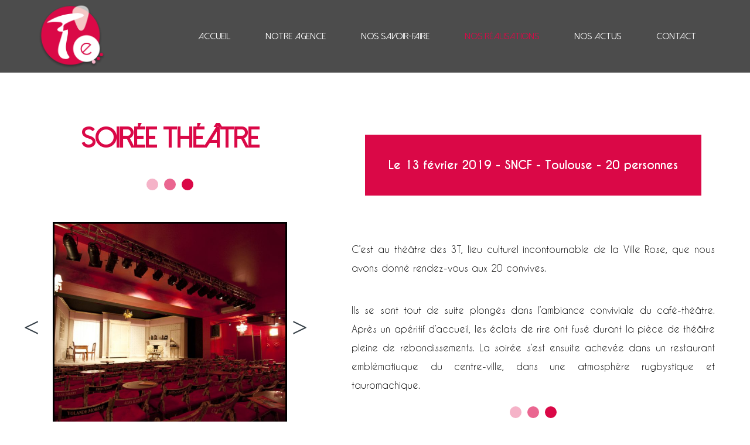

--- FILE ---
content_type: text/html; charset=UTF-8
request_url: https://www.toulevents.com/nos-realisations-evenements/67/soiree-theatre
body_size: 3378
content:
<!DOCTYPE html>
<!--[if IE 9]> <html lang="fr" class="ie9"> <![endif]-->
<!--[if IE 8]> <html lang="fr" class="ie8"> <![endif]-->
<!--[if !IE]><!-->
<html lang="fr">
<!--<![endif]-->
<head>
	<meta charset="utf-8">
	<title>Soirée Théâtre - Soirée événementielle - Toul'Events</title>
	<meta name="description" content="">
	<meta name="author" content="">

	<link rel="shortcut icon" href="/favicon.ico" type="image/x-icon">
	<link rel="icon" href="/favicon.ico" type="image/x-icon">

		
	<!-- Mobile Meta -->
	<meta name="viewport" content="width=device-width, initial-scale=1.0">

		
	    	<link rel="stylesheet" type="text/css" href="/bundles/template/css/style.css">
	

    <link rel="stylesheet" type="text/css" href="/bundles/template/css/nos-realisations.css">


    <style type="text/css">
        .footer-section-button {
            margin: 10px auto;
        }
    </style>

    
    <!-- Global site tag (gtag.js) - Google Analytics -->
    <script async src="https://www.googletagmanager.com/gtag/js?id=UA-29187408-1"></script>
    <script>
      window.dataLayer = window.dataLayer || [];
      function gtag(){dataLayer.push(arguments);}
      gtag('js', new Date());

      gtag('config', 'UA-29187408-1');
    </script>
    
</head>

<body style="overflow: hidden;">
        
	<!-- SLIDER -->
	    <!-- <header class="header-slider">
        <img class="header-slide" src="/medias/original/16cd80218b92011e6549fefd827439051d1178fc.jpg" alt="">
    </header> -->
    <header class="header-without-slider">       
        
    </header>
	<!-- SLIDER END -->

            

    <nav class="nav nav-dark" id="menu-top">
        <div class="nav-block">
            <a href="/">
                <img class="menu-logo" src="/bundles/template/assets/logo-toul-events.png" alt="Logo Toul'events">
            </a>
        </div>
        <div class="nav-block">
            <a href="/" class="nav-element ">Accueil</a>
            <a href="/agence-evenementielle-toulousaine" class="nav-element ">Notre agence</a>
            <a href="/nos-savoir-faire-pour-des-evenements-uniques" class="nav-element " id="savoir-faire-button">Nos savoir-faire</a>
            <a href="/nos-realisations-evenements" class="nav-element active">Nos réalisations</a>
            <a href="/actualites" class="nav-element ">Nos actus</a>
            <a href="/nous-contacter" class="nav-element ">Contact</a>
        </div>
    </nav>

    <div id="nav-savoir-faire-slider">
        <div class="nav-savoir-faire-block">
            <h4 class="nav-savoir-faire-title">Vous accompagner</h4>
            <a href="/nos-savoir-faire/vous-accompagner" title="Vous accompagner"><img class="nav-savoir-faire-image" src="/bundles/template/assets/nav/reunion-travail-toul-events.jpg"></a>
            <h5>Séminaire<br>Journée d'étude<br>Convention<br>Conférence<br>Partenariats</h5>
        </div>
        <div class="nav-savoir-faire-block">
            <h4 class="nav-savoir-faire-title">Vous rassembler</h4>
            <a href="/nos-savoir-faire/vous-rassembler" title="Vous rassembler"><img class="nav-savoir-faire-image" src="/bundles/template/assets/nav/mains-cohesion-toul-events.jpg"></a>
            <h5>Team Building<br>Incentive<br>Animation de soirée</h5>
        </div>
        <div class="nav-savoir-faire-block">
            <h4 class="nav-savoir-faire-title">Vous faire vibrer</h4>
            <a href="/nos-savoir-faire/vous-faire-vibrer" title="Vous faire vibrer"><img class="nav-savoir-faire-image" src="/bundles/template/assets/nav/feu-artifice-toul-events.jpg"></a>
            <h5>Soirée évènementielle<br>Inauguration<br>Relations Publiques</h5>
        </div>
        <div class="nav-savoir-faire-block">
            <h4 class="nav-savoir-faire-title">Vous guider</h4>
            <a href="/nos-savoir-faire/vous-guider" title="Vous guider"><img class="nav-savoir-faire-image" src="/bundles/template/assets/nav/bateau-arcachon-toul-events.jpg"></a>
            <h5>Agence réceptive<br>Voyage d'entreprise</h5>
        </div>
    </div>    
        
    <section class="realisations-details">
        <div id="realisations-details-right">
            <h1 class="header-title-realisation">Soirée Théâtre</h1>
            <div class="color-dots" style="margin-bottom: 50px;">
                <span class="color-dot"></span>
                <span class="color-dot"></span>
                <span class="color-dot"></span>
            </div>

            <div id="realisations-details-slider">
                <div id="realisations-details-slider-left-button"><</div>
                <div id="realisations-details-bubbles">
                                            <div class="realisations-details-bubble"><a href="#"><img src="/medias/original/16cd80218b92011e6549fefd827439051d1178fc.jpg" alt=""></a></div>
                                                        </div>
                <div id="realisations-details-slider-right-button">></div>
            </div>
        </div>

        <div id="realisations-details-left">
            <div id="realisation-infos">
                <div id="infos">
                                            Le 13 février 2019
                                         - SNCF                     - Toulouse                     - 20 personnes                </div>
            </div>
                        
            <br/><br/>

            <div id="realisations-details-right">
                <strong></strong>
                <p>C&rsquo;est au th&eacute;&acirc;tre des 3T, lieu culturel incontournable de la Ville Rose, que nous avons donn&eacute; rendez-vous aux&nbsp;20 convives.</p>

<p>Ils se sont tout de suite plong&eacute;s dans l&rsquo;ambiance conviviale du caf&eacute;-th&eacute;&acirc;tre. Apr&egrave;s un ap&eacute;ritif d&rsquo;accueil, les &eacute;clats de rire ont fus&eacute; durant la pi&egrave;ce de th&eacute;&acirc;tre pleine de rebondissements. La soir&eacute;e s&rsquo;est ensuite achev&eacute;e dans un restaurant embl&eacute;matiuque du centre-ville, dans une atmosph&egrave;re rugbystique et tauromachique.</p>

                <div class="color-dots">
                    <span class="color-dot"></span>
                    <span class="color-dot"></span>
                    <span class="color-dot"></span>
                </div><br/>

                <p class="small">
                    <a href="/">Toul’events</a> est votre agence événementielle et votre agence réceptive à Toulouse. Passionnés, nous créons sur-mesure les événements qui marqueront la vie de votre entreprise : <a href="/nos-savoir-faire/vous-rassembler">team building</a>, <a href="/nos-savoir-faire/vous-accompagner">séminaire</a>, <a href="/nos-savoir-faire/vous-rassembler">incentive</a>, <a href="/nos-savoir-faire/vous-faire-vibrer">soirée événementielle</a>, <a href="/nos-savoir-faire/vous-guider">voyage d’entreprise</a>, <a href="/nos-savoir-faire/vous-rassembler">animation de soirée</a>, <a href="/nos-savoir-faire/vous-accompagner">convention</a>, <a href="/nos-savoir-faire/vous-faire-vibrer">inauguration</a>, …<br/><br/>

                    A Toulouse, en France ou à l’étranger, à vous de choisir ! Montpellier, Carcassonne, Albi, Bordeaux, Agen, Paris, Biarritz, Perpignan, Barcelone, Espagne, Italie, Angleterre, Europe, international… Nous nous adaptons à vos besoins et vos envies.<br/><br/>
                     
                    Une question ? Une demande ? <a href="/nous-contacter">Contactez-nous</a> !<br/><br/>
                     
                    Suivez toute notre actualité sur <a href="https://www.facebook.com/TOULEVENTS/" target="_blank">Facebook</a>, <a href="https://www.instagram.com/toulevents/?hl=fr" target="_blank">Instagram</a> ou encore <a href="https://www.linkedin.com/company/toul-events/" target="_blank">LinkedIn</a>.
                </p>
            </div>

            <br/><br/>

            <div class="backButton">
                <a href="/nos-realisations-evenements#soiree-evenementielle" class="savoir-faire-catch-button" title="">Retour aux réalisations</a>
            </div>
        </div>

        

    </section>

    <a href="/nous-contacter" class="call-to-action">
        <div class="savoir-faire-call-to-action">
             <p>Faites de vos <b>événements</b> une <b>réussite</b>.<br/> Nos équipes sont là pour vous conseiller.</p>
             <h2>Contactez-nous dès maintenant !</h2>
        </div>
    </a>


    <footer>
        <div class="footer-title">
            <div class="footer-title-name">TOUL'</div>
            <a href="/" title="Accueil"><img class="footer-title-logo" src="/bundles/template/assets/logo-toul-events-fond-transparent.png" alt="Logo Toul'events"></a>
            <div class="footer-title-name">EVENTS</div>
        </div>
        <h2 class="footer-subtitle">- L'organisateur de <span>vos événements</span> -</h2>
        <div class="footer-sections">
            <div class="footer-section">
                <div class="footer-section-title">échangeons ensemble</div>
                <p>Téléphone : 09 80 83 96 89</p>
                <p>Mobile : 06 30 44 96 53</p>
                <p>Mail : contact@toulevents.fr</p>
                <div class="footer-socials">
                    <a href="https://www.facebook.com/TOULEVENTS/" target="_blank" title="Facebook"><img src="/bundles/template/assets/footer-icon-facebook.png" alt="Icône Facebook"></a>
                    <a href="https://www.instagram.com/toulevents/?hl=fr" target="_blank" title="Instagram"><img src="/bundles/template/assets/footer-icon-instagram.png" alt="Icône Instagram"></a>
                    <a href="https://www.linkedin.com/company/toul-events/" target="_blank" title="Linkedin"><img src="/bundles/template/assets/footer-icon-linkedin.png" alt="Icône Linkedin"></a>
                </div>
            </div>
            <div class="footer-section">
                <div class="footer-section-title">rencontrons-nous</div>
                <p>27 rue des Potiers</p>
                <p>31000 TOULOUSE</p>
                <p>Ouvert du lundi au vendredi</p>
                <p>de 9h30 à 18h30</p>
            </div>
            <div class="footer-section">
                <div class="footer-section-title">découvrez-nous</div>
                
                <a href="/catalogue-team-building-toul-events-v2-2025.pdf" class="footer-section-button" title="Catalogue Team Building" target="_blank">Catalogue<br>Team Building</a>
                
                <a href="/catalogue-animation-evenementiel-2025-toul-events-toulouse.pdf" class="footer-section-button" title="Catalogue Animations" target="_blank">Catalogue<br>Animations</a>

                <a href="/catalogue-intervenants-conferences-toul-events-2024.pdf" class="footer-section-button" title="Catalogue Intervenants" target="_blank">Catalogue<br>Intervenants</a>
            </div>
        </div> 
    </footer>

    <div class="footer-signature" style="font-family: Caviar Dreams; padding: 8px; text-align:center; color: #FFF; background-color: #DA0847;">
        <p>Copyright &copy; 2026, Toul'Events - Tous droits réservés - <a href="/mentions-legales">Mentions légales</a>
    </div>

</body>
	
		
	        <script src="https://ajax.googleapis.com/ajax/libs/jquery/1.11.3/jquery.min.js"></script>

        <script src="https://cdnjs.cloudflare.com/ajax/libs/gsap/3.6.0/gsap.min.js"></script>
        <script src="https://cdnjs.cloudflare.com/ajax/libs/gsap/3.6.0/ScrollTrigger.min.js"></script>
		<script src="/bundles/template/js/script.js"></script>
	

	<script src="/bundles/template/js/activite.js"></script>


</html>


--- FILE ---
content_type: text/css
request_url: https://www.toulevents.com/bundles/template/css/style.css
body_size: 1873
content:
@font-face {
    font-family: "Caviar Dreams";
    src: url("../fonts/CaviarDreams.ttf");
}

@font-face {
    font-family: "Caviar Dreams Bold";
    src: url("../fonts/CaviarDreams_Bold.ttf");
}

@font-face {
    font-family: "Dolce Vita";
    src: url("../fonts/Dolce_Vita.ttf");
}

@font-face {
    font-family: "Dolce Vita Heavy Bold";
    src: url("../fonts/Dolce_Vita_Heavy_Bold.ttf");
}

@font-face {
    font-family: "Fair Prosper";
    src: url("../fonts/Fair_Prosper.ttf");
}

* {
    margin: 0;
    padding: 0;
    box-sizing: border-box;
    text-decoration: none;
}

html {
    overflow-x: hidden;
}

a {
    color: inherit;
}

/* The alert message box */
.message, .warning {
  position: relative;
  z-index: 1000;
  padding: 20px;
  background-color: #2ecc71; /* green */
  color: white;
  margin-bottom: 15px;
}

.warning {
  background-color: #e74c3c; /* Red */
}

/* The close button */
.closebtn {
  margin-left: 15px;
  color: white;
  font-weight: bold;
  float: right;
  font-size: 22px;
  line-height: 20px;
  cursor: pointer;
  transition: 0.3s;
}

/* When moving the mouse over the close button */
.closebtn:hover {
  color: black;
}

.breadcrumb {
    margin-top: 10px;
    text-align: center;
    font-family: 'Caviar Dreams';
}

.main-color {
    color: #DA0847;
}

.icon-svg {
    filter: invert(16%) sepia(76%) saturate(5686%) hue-rotate(335deg) brightness(85%) contrast(102%);
    width: 16px;
    height: 16px;
}

.color-dots {
    text-align: center;
}

.color-dot {
    height: 20px;
    width: 20px;
    border-radius: 50%;
    display: inline-block;
    margin-left: 3px;
    margin-right: 3px;
}

.color-dot:nth-child(1) {
    background-color: #F5B3C8;
}
.color-dot:nth-child(2) {
    background-color: #EA6690;
}
.color-dot:nth-child(3) {
    background-color: #DA0847;
}

.section-title {
    color: #DA0847;
}

.section-title span:nth-of-type(1) {
    font-family: 'Fair Prosper';
    font-size: 3em;
}

.section-title span:nth-of-type(2) {
    font-family: 'Dolce Vita Heavy Bold';
    font-size: 3em;
}


/* --------------------------------------------------------------------------------------- */
/* ***************** HEADER ************************************************************** */
/* --------------------------------------------------------------------------------------- */

header {
    padding: 40px 0 30px 0;
}

.header-slider {
    height: 100vh;
    width: 100%;
    position: relative;
}

.header-without-slider {
    margin-top: 140px;
}

#slogan-header {
    position: absolute;
    top: 50%;
    left: 50%;
    transform: translate(-50%, -50%);

    text-shadow: #000 1px 0 10px;

    margin: auto;
    width: 80%;

    text-align: center;
    font-family: 'Dolce Vita Heavy Bold';
    font-size: 4em;
    text-transform: uppercase;
    color: white;

    z-index: 800;
}

.header-slide-top,
.header-slide {
    width: 100%;
    height: 100%;
    margin: -40px 0 -30px 0;
    object-fit: cover;
    position: absolute;
    transition: 1s ease;
}



.header-slide-move {
    transform: translateX(100%);
}

.header-title,
.header-title-actus {
    padding: 0 20px 40px 20px;
    font-size: 6em;
    font-family: "Dolce Vita";
    font-weight: bolder;
    color: #DA0847;
    text-align: center;
}

.header-title-actus {
    font-size: 4em;
}

.header-title-bold {
    font-family: "Dolce Vita Heavy Bold";
}

.header-content {
    max-width: 700px;
    margin: 30px auto 0 auto;
    padding: 0 20px;
    text-align: justify;
    font-family: "Caviar Dreams";
    font-size: 0.9em;
    color: #EA6690;
}

@media only screen and (max-width: 680px) {
    .header-title,
    .header-title-actus {
        font-size: 2.5em;
    }
}

/* --------------------------------------------------------------------------------------- */
/* ****************** NAV **************************************************************** */
/* --------------------------------------------------------------------------------------- */

.nav {
    position: fixed;
    top: 0px;

    width: 100%;
    min-height: 120px;

    color: white;
    font-family: "Dolce Vita";
    display: flex;
    flex-wrap: wrap;
    justify-content: space-around;
    align-content: center;
    align-items: center;

    z-index: 999;
}

.nav-light {
    
    color: white;
    font-family: "Dolce Vita";
    display: flex;
    flex-wrap: wrap;
    justify-content: space-around;
    
    top: 0;
}

.nav-light a:hover,
.nav-light .nav-element.active {
    color: #DA0847;
}

.nav-dark {
    background-color: rgba(0, 0, 0, .7);
}

.nav-dark a {
    color: #FFF;
}

.nav-dark a:hover,
.nav-dark .nav-element.active {
    color: #DA0847;
}

.menu-logo {
    width: 120px;
}

.nav-block {
    display: flex;
}

.nav-element {
    margin: 5px 30px;
}

#nav-savoir-faire-slider {
    position: fixed;
    background-color: white;
    top: 120px;
    padding: 20px;
    width: 100%;
    display: none;
    border-bottom: 1px solid #DA0847;
    z-index: 1000;
}

.nav-savoir-faire-block {
    display: flex;
    flex-direction: column;
    align-items: center;
    width: 25%;
}

.nav-savoir-faire-block:not(:first-child) {
    border-left: 1px solid #DA0847;
}

.nav-savoir-faire-title {
    color: #DA0847;
    font-family: "Dolce Vita";
    text-transform: uppercase;
}

.nav-savoir-faire-image {
    margin-top: 10px;
    height: 120px;
    width: 200px;
    object-fit: cover;
}

.nav-savoir-faire-block h5 {
    margin-top: 10px;
    font-family: "Dolce Vita";
    color: #303030;
    text-transform: uppercase;
    font-size: 0.8em;
    text-align: center;
}

@media only screen and (max-width: 900px) {
    
    .header-without-slider {
        margin-top: 180px;
    }
    #slogan-header {
        font-size: 3em;
    }

    .nav {
        padding: 10px;
    }
}

/* --------------------------------------------------------------------------------------- */
/* ****************** FOOTER ************************************************************* */
/* --------------------------------------------------------------------------------------- */

footer {
    background-color: #353F47;
    color: white;
    text-align: center;
    font-family: 'Caviar Dreams Bold';
    padding: 40px 20px;
}

.footer-title {
    display: flex;
    justify-content: center;
    align-items: center;
    margin-bottom: 15px;
}

.footer-title-name {
    font-size: 3em;
}

.footer-title-logo {
    height: 100px;
    margin: 0 15px;
}

.footer-subtitle {
    font-size: 1.4em;
}

.footer-subtitle span {
    color: #DA0847;
}

.footer-sections {
    display: flex;
    flex-wrap: wrap;
    justify-content: space-around;
}

.footer-section {
    width: 320px;
    margin-top: 30px;
}

.footer-section-title {
    color: #DA0847;
    text-transform: uppercase;
    font-size: 1.2em;
    font-weight: bold;
    margin-bottom: 10px;
}

.footer-socials {
    display: flex;
    justify-content: center;
}

.footer-socials a {
    margin: 5px;
}

.footer-socials img {
    height: 30px;
}

.footer-section-button {
    background-color: rgb(92, 97, 100);
    display: block;
    width: 170px;
    margin: 0 auto;
    padding: 5px 0;
}

.footer-section-button:nth-of-type(2) {
    margin-top: 15px;
}

.footer-section-button:hover {
    color: #DA0847;
    background-color: #F5B3C8;
}

@media only screen and (max-width: 800px) {

    .nav {
        padding: 10px;
    }

    .nav-block {
        flex-direction: column;
        justify-content: center;
        align-content: center;
        align-items: center;
    }

    .menu-logo {
        margin: 20px auto;
    }

    .footer-title-name {
        font-size: 2em;
    }

    .footer-title-logo {
        height: 80px;
        margin: 0 5px;
    }

    .footer-subtitle {
        font-size: 1em;
    }

    #slogan-header {
        margin-top: 60px;
        font-size: 2em;
    }
}

--- FILE ---
content_type: text/css
request_url: https://www.toulevents.com/bundles/template/css/nos-realisations.css
body_size: 1501
content:
/* --------------------------------------------------------------------------------------- */
/* ****************** PAGE DES REALISATIONS ********************************************** */
/* --------------------------------------------------------------------------------------- */

.filter-button-group a.active {
    color: #DA0847;
}

.realisations-filtres {
    display: flex;
    justify-content: center;
    padding: 0px 20px;
}

.realisations-filtres ul {
    display: flex;
    justify-content: flex-end;
    flex-wrap: wrap;
    font-family: 'Caviar Dreams Bold';
    font-weight: bolder;
    color: #303030;
    font-size: 0.7em;
    text-transform: uppercase;
    list-style-type: none;
}

.realisations-filtres a {
    margin: 10px;
    cursor: pointer;
}

.realisations-container {
    display: flex;
    flex-wrap: wrap;
    padding: 0 20px;
    justify-content: space-around;
    max-width: 1600px;
    margin: 0px auto;
}

.grid {
    width: 100%;
}

.realisations-block {
    display: flex;
    flex-direction: column;
    align-items: center;
    padding: 20px;
    min-width: 19%;
}

.realisations-bubble {
    width: 260px;
    height: 260px;
    background-size: cover;
    cursor: pointer;
}

.realisations-bubble-hover {
    height: 100%;
    width: 100%;
    text-align: center;
    font-family: 'Caviar Dreams Bold';
    padding: 0 10px;
    display: none;
}


.realisations-bubble-hover h3 {
    text-align: center;
    color: #DA0847;
    font-weight: bolder;
    font-size: 1.2em;
}

.realisations-bubble-hover h4 {
    color: #F5B3C8;
}

.realisations-bubble-hover p {
    color: white;
}

.realisations-bubble:hover .realisations-bubble-hover {
    display: flex;
    flex-direction: column;
    justify-content: center;
    align-items: center;
    background-color: rgba(0, 0, 0, 0.6);
}


.realisations-title {
    height: 100%;
    display: flex;
    justify-content: center;
    align-items: center;
    width: 260px;
    padding-top: 5px;
    text-align: center;
}

.realisations-title h3 {
    font-family: 'Fair Prosper';
    font-size: 1.5em;
    font-weight: lighter;
}




/* --------------------------------------------------------------------------------------- */
/* ****************** PAGE DE DETAILS **************************************************** */
/* --------------------------------------------------------------------------------------- */

.realisations-details {
    display: flex;
    justify-content: space-around;
    align-items: top;
    align-content: top;
    padding: 0px 20px;
    max-width: 1600px;
    margin: 0px auto;
}

#realisations-details-left {
    display: flex;
    flex-direction: column;
    align-items: center;
}

#realisations-details-right {
    padding: 0px 20px;
}

.header-title-realisation {
    padding: 0 20px 40px 20px;
    font-size: 3em;
    font-family: "Dolce Vita";
    font-weight: bolder;
    color: #DA0847;
    text-align: center;
    margin: auto;
}

#realisations-details-right h3 {
    font-family: 'Fair Prosper';
    color: #303030;
    font-weight: lighter;
    font-size: 3.5em;
}

#realisations-details-right p {
    font-family: 'Caviar Dreams';
    color: #000;
    text-align: justify;
    line-height: 2em;
    padding: 20px;
}

#realisations-details-right p.small {
    font-family: 'Caviar Dreams';
    font-size: 0.8em;
    color: #000;
    text-align: justify;
    line-height: 1.4em;
    padding: 20px;
}

#realisations-details-right a:link,
#realisations-details-right a:active,
#realisations-details-right a:visited {
    color: #DA0847;
}


#realisation-infos {
    padding: 0px 40px;
    margin: 20px;
    min-width: 200px;
}

#infos {
    position: relative; 
    background-color: #DA0847; 
    color: #FFF; 
    padding: 40px; 
    text-align: center;
}

#infos h3 {
    font-family: 'Caviar Dreams';
}

#infos {
    font-family: 'Caviar Dreams Bold';
    font-size: 1.2em;
}



#realisations-details-slider {
    width: 500px;
    display: flex;
    align-items: center;
    margin: auto;
    margin-top: 40px;
}

#realisations-details-slider-left-button,
#realisations-details-slider-right-button {
    width: 50px;
    height: 100px;
    font-size: 3em;
    font-family: Arial Black;
    color: #353F47;
    cursor: pointer;
    user-select: none;
}

#realisations-details-bubbles {
    width: 100%;
    display: flex;
    overflow-x: hidden;
    scroll-behavior: smooth;
    align-items: center;
}

.realisations-details-bubble {
    width: 100%;
    text-align: center;
    flex-shrink: 0;
}

.realisations-details-bubble img {
    width: 400px;
    height: 400px;
    object-fit: cover;
    border: 3px solid #000;
    user-select: none;
}








.call-to-action {
    display: block;
}

.savoir-faire-call-to-action {
    border: 2px solid #DA0847;
    padding: 20px;
    width: 65%;
    margin: 60px auto;
    background: url(../assets/fond-bulles-dark.jpg) no-repeat;
    background-position: top;
}

.savoir-faire-call-to-action h2 {
    color: #DA0847;
    font-size: 2em;
    text-transform: uppercase;
    text-align: center;
    font-family: 'Dolce Vita Heavy Bold';
}

.savoir-faire-call-to-action p {
    color: #000;
    font-size: 1.4em;
    text-align: center;
    text-transform: none;
    font-family: 'Caviar Dreams';
    padding-left: 20%;
    padding-right: 20%;
}

.savoir-faire-catch-button {
    text-align: center;
    font-family: 'Caviar Dreams Bold';
    background-color: #DA0847;
    color: white;
    font-size: 1.6em;
    margin-top: 60px;
    display: inline-block;
    padding: 10px;
    text-transform: uppercase;
}

.savoir-faire-catch-button:hover {
    color: #DA0847;
    background-color: #F5B3C8;
}

@media only screen and (max-width: 1550px) {
    .realisations-bubble {
        width: 320px;
        height: 320px;
    }
}


@media only screen and (max-width: 1440px) {
    .realisations-bubble {
        width: 280px;
        height: 280px;
    }
}

@media only screen and (max-width: 1330px) {
    .realisations-bubble {
        width: 270px;
        height: 270px;
        background-size: cover;
        cursor: pointer;
    }

    .realisations-block {
        min-width: 32%;
    }

    .header-title-realisation {
        font-size: 3em;
    }
}

@media only screen and (max-width: 1000px) {
    
    .realisations-bubble {
        width: 260px;
        height: 260px;
        background-size: cover;
        cursor: pointer;
    }

    .realisations-details {
        flex-direction: column;
        align-items: center;
    }
    
    .realisations-details-content {
        width: 100%;
        padding: 20px;
    }

    .realisations-details-content h3 {
        font-size: 2.5em;
    }

    
}

@media only screen and (max-width: 980px) {
    .realisations-block {
        min-width: 47%;
    }

    .header-title-realisation {
        font-size: 3em;
        width: 80%;
    }

    #realisation-infos {
        padding: 0;
    }

    #infos {
        padding: 20px;
    }
}

@media only screen and (max-width: 640px) {
    .realisations-block {
        min-width: 90%;
    }

    .header-title-realisation {
        font-size: 2em;
        width: 80%;
    }
}

@media only screen and (max-width: 600px) {
    
    .savoir-faire-catch-button {
        font-size: 1.2em;
    }

    
}

--- FILE ---
content_type: application/javascript
request_url: https://www.toulevents.com/bundles/template/js/script.js
body_size: 478
content:
// -----------------------------------
// Gestion de la navbar lors du scroll
// -----------------------------------

const navBar = this.document.getElementsByTagName('nav')[0];
let headerHeight = this.document.getElementsByTagName('header')[0].offsetHeight;

window.addEventListener('scroll', () => {
    let scrollPosition = window.scrollY;

    // if (scrollPosition > headerHeight) {
    //     navBar.style.position = 'fixed';
    //     navBar.style.zIndex = '50';
    // } else {
    //     navBar.style.position = 'static';
    // }
});


// ------------------------------------------
// Gestion du menu déroulant des savoir-faire
// ------------------------------------------

const navButton = this.document.getElementById('savoir-faire-button');
const navSlider = this.document.getElementById('nav-savoir-faire-slider');
navButton.addEventListener('mouseenter', () => {
    if (window.innerWidth > 900) {
        navSlider.style.display = 'flex';
    }
});
navSlider.addEventListener('mouseleave', () => {
    navSlider.style.display = 'none';
});


// --------------------------------------------------------
// Màj des variables en cas de redimensionnement de l'écran
// --------------------------------------------------------

window.addEventListener('resize', () => {
    headerHeight = this.document.getElementsByTagName('header')[0].offsetHeight;
});

--- FILE ---
content_type: application/javascript
request_url: https://www.toulevents.com/bundles/template/js/activite.js
body_size: 483
content:
// -------------------------------------------------------------
// Gestion du défilement des bulles d'actus de la page d'accueil
// -------------------------------------------------------------

const rightButton = this.document.getElementById('realisations-details-slider-right-button');
const leftButton = this.document.getElementById('realisations-details-slider-left-button');
const bubbles = this.document.getElementById('realisations-details-bubbles');
let bubbleScroll = bubbles.offsetWidth;
let maxBubbleScroll = bubbles.scrollWidth - bubbleScroll;
let bubbleWidth = this.document.getElementsByClassName('realisations-details-bubble')[0].offsetWidth;
let userScroll = false;

rightButton.addEventListener('click', () => {
    bubbles.scrollLeft += bubbleWidth;
    userScroll = true;
});

leftButton.addEventListener('click', () => {
    bubbles.scrollLeft -= bubbleWidth;
    userScroll = true;
});

const autoscroll = function() {
    if (!userScroll) {
        if (maxBubbleScroll - bubbles.scrollLeft < bubbleWidth - 50) {
            bubbles.scrollLeft = 0;
        } else {
            bubbles.scrollLeft += bubbleWidth;
        }
    } else {
        userScroll = false;
    }
}

setInterval(autoscroll, 5000);


// --------------------------------------------------------
// Màj des variables en cas de redimensionnement de l'écran
// --------------------------------------------------------

window.addEventListener('resize', () => {
    bubbleScroll = bubbles.offsetWidth;
    maxBubbleScroll = bubbles.scrollWidth - bubbleScroll;
    bubbleWidth = this.document.getElementsByClassName('realisations-details-bubble')[0].offsetWidth;
    bubbles.scrollLeft = 0;
});